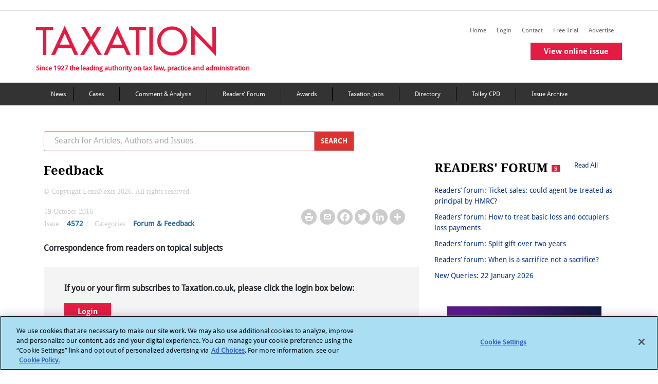

--- FILE ---
content_type: text/html; charset=utf-8
request_url: https://www.google.com/recaptcha/api2/aframe
body_size: 268
content:
<!DOCTYPE HTML><html><head><meta http-equiv="content-type" content="text/html; charset=UTF-8"></head><body><script nonce="aAVThuPDAN8BGqRAH53jaA">/** Anti-fraud and anti-abuse applications only. See google.com/recaptcha */ try{var clients={'sodar':'https://pagead2.googlesyndication.com/pagead/sodar?'};window.addEventListener("message",function(a){try{if(a.source===window.parent){var b=JSON.parse(a.data);var c=clients[b['id']];if(c){var d=document.createElement('img');d.src=c+b['params']+'&rc='+(localStorage.getItem("rc::a")?sessionStorage.getItem("rc::b"):"");window.document.body.appendChild(d);sessionStorage.setItem("rc::e",parseInt(sessionStorage.getItem("rc::e")||0)+1);localStorage.setItem("rc::h",'1769042237723');}}}catch(b){}});window.parent.postMessage("_grecaptcha_ready", "*");}catch(b){}</script></body></html>